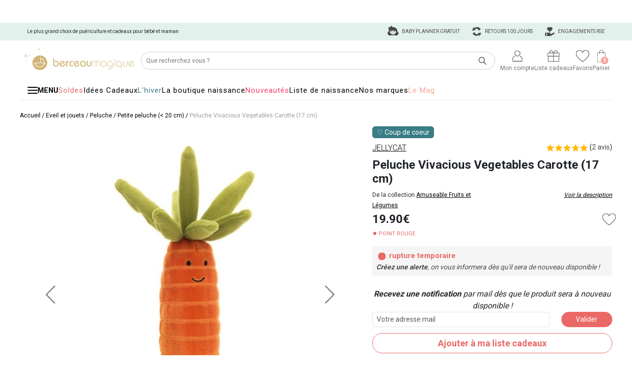

--- FILE ---
content_type: text/html; charset=UTF-8
request_url: https://www.berceaumagique.com/ajax/get_tooltip_panier.php
body_size: 418
content:
	<script>
        $('.header-new .icons #bloc-panier .badge span').html(0);
	</script>


--- FILE ---
content_type: image/svg+xml
request_url: https://www.berceaumagique.com/images/pictos/fiche-produit/favoris_coeur_gris_vide.svg
body_size: 1044
content:
<svg xmlns="http://www.w3.org/2000/svg" xmlns:xlink="http://www.w3.org/1999/xlink" width="100" zoomAndPan="magnify" viewBox="0 0 75 74.999997" height="100" preserveAspectRatio="xMidYMid meet" version="1.0"><defs><clipPath id="a06b5c5f62"><path d="M 10 12 L 67 12 L 67 62.9375 L 10 62.9375 Z M 10 12 " clip-rule="nonzero"/></clipPath><clipPath id="c89826ac19"><path d="M 8.394531 11.441406 L 67.644531 11.441406 L 67.644531 63.941406 L 8.394531 63.941406 Z M 8.394531 11.441406 " clip-rule="nonzero"/></clipPath></defs><g clip-path="url(#a06b5c5f62)"><path fill="#ffffff" d="M 66.011719 24.769531 C 62.855469 8.535156 43.070312 8.261719 38.195312 23.441406 C 33.316406 8.265625 13.53125 8.535156 10.378906 24.769531 C 7.515625 39.496094 38.195312 62.734375 38.195312 62.734375 C 38.195312 62.734375 68.875 39.496094 66.011719 24.769531 Z M 66.011719 24.769531 " fill-opacity="1" fill-rule="nonzero"/></g><g clip-path="url(#c89826ac19)"><path fill="#494949" d="M 37.941406 63.804688 L 37.316406 63.378906 C 37.246094 63.332031 30.046875 58.417969 22.953125 51.621094 C 18.769531 47.601562 15.425781 43.722656 13.015625 40.085938 C 9.953125 35.425781 8.394531 31.113281 8.394531 27.285156 C 8.394531 18.5625 15.496094 11.457031 24.21875 11.457031 C 27.457031 11.457031 30.589844 12.449219 33.261719 14.339844 C 35.199219 15.710938 36.785156 17.460938 37.941406 19.472656 C 39.101562 17.449219 40.683594 15.699219 42.621094 14.339844 C 45.292969 12.449219 48.425781 11.457031 51.664062 11.457031 C 60.386719 11.457031 67.492188 18.5625 67.492188 27.285156 L 67.492188 27.296875 C 67.457031 31.101562 65.882812 35.378906 62.808594 40.023438 C 60.398438 43.664062 57.066406 47.542969 52.882812 51.574219 C 45.800781 58.390625 38.640625 63.332031 38.566406 63.378906 Z M 24.21875 13.667969 C 16.714844 13.667969 10.601562 19.777344 10.601562 27.285156 C 10.601562 30.675781 12.035156 34.5625 14.859375 38.84375 C 17.164062 42.339844 20.402344 46.101562 24.46875 50 C 30.222656 55.519531 36.0625 59.789062 37.941406 61.109375 C 39.820312 59.777344 45.625 55.484375 51.367188 49.953125 C 55.421875 46.042969 58.648438 42.292969 60.964844 38.796875 C 63.792969 34.515625 65.246094 30.652344 65.269531 27.285156 C 65.269531 19.777344 59.15625 13.679688 51.652344 13.679688 C 46.085938 13.679688 40.992188 17.203125 38.957031 22.449219 L 37.929688 25.121094 L 36.914062 22.449219 C 34.878906 17.203125 29.785156 13.667969 24.21875 13.667969 Z M 24.21875 13.667969 " fill-opacity="1" fill-rule="nonzero"/></g></svg>

--- FILE ---
content_type: image/svg+xml
request_url: https://static.berceaumagique.com/images/rayons/menu/picto/1753105105_veilleuse.svg
body_size: 19065
content:
<svg xmlns="http://www.w3.org/2000/svg" xmlns:xlink="http://www.w3.org/1999/xlink" width="40" zoomAndPan="magnify" viewBox="0 0 30 30.000001" height="40" preserveAspectRatio="xMidYMid meet" version="1.2"><defs><clipPath id="0a370bbb1a"><path d="M 3.386719 3 L 26.613281 3 L 26.613281 26 L 3.386719 26 Z M 3.386719 3 "/></clipPath></defs><g id="1d173be586"><g clip-rule="nonzero" clip-path="url(#0a370bbb1a)"><g mask="url(#50221c1581)" transform="matrix(0.145161,0,0,0.145161,3.387096,2.903228)"><image width="160" xlink:href="[data-uri]" height="160" preserveAspectRatio="xMidYMid meet"/><mask id="50221c1581"><g><image width="160" xlink:href="[data-uri]" height="160" preserveAspectRatio="xMidYMid meet"/></g></mask></g></g></g></svg>

--- FILE ---
content_type: image/svg+xml
request_url: https://www.berceaumagique.com/images/pictos/fiche-produit/seche-linge-interdit.svg
body_size: 983
content:
<svg xmlns="http://www.w3.org/2000/svg" xmlns:xlink="http://www.w3.org/1999/xlink" width="100" zoomAndPan="magnify" viewBox="0 0 75 74.999997" height="100" preserveAspectRatio="xMidYMid meet" version="1.0"><defs><clipPath id="aafee2dad9"><path d="M 13.9375 13.9375 L 61.058594 13.9375 L 61.058594 61.058594 L 13.9375 61.058594 Z M 13.9375 13.9375 " clip-rule="nonzero"/></clipPath><clipPath id="d78f7ff389"><path d="M 37.496094 13.9375 C 24.484375 13.9375 13.9375 24.484375 13.9375 37.496094 C 13.9375 50.507812 24.484375 61.058594 37.496094 61.058594 C 50.507812 61.058594 61.058594 50.507812 61.058594 37.496094 C 61.058594 24.484375 50.507812 13.9375 37.496094 13.9375 Z M 37.496094 13.9375 " clip-rule="nonzero"/></clipPath><clipPath id="b394a84ea2"><path d="M 9.765625 9.765625 L 65.265625 9.765625 L 65.265625 65.265625 L 9.765625 65.265625 Z M 9.765625 9.765625 " clip-rule="nonzero"/></clipPath><clipPath id="2b6fdadd61"><path d="M 12.996094 12.78125 L 61.742188 12.78125 L 61.742188 62.210938 L 12.996094 62.210938 Z M 12.996094 12.78125 " clip-rule="nonzero"/></clipPath></defs><g clip-path="url(#aafee2dad9)"><g clip-path="url(#d78f7ff389)"><path stroke-linecap="butt" transform="matrix(0.75, 0, 0, 0.75, 13.935956, 13.93595)" fill="none" stroke-linejoin="miter" d="M 31.413519 0.00206674 C 14.064559 0.00206674 0.00205829 14.064568 0.00205829 31.413528 C 0.00205829 48.762487 14.064559 62.830197 31.413519 62.830197 C 48.762479 62.830197 62.830188 48.762487 62.830188 31.413528 C 62.830188 14.064568 48.762479 0.00206674 31.413519 0.00206674 Z M 31.413519 0.00206674 " stroke="#494949" stroke-width="6" stroke-opacity="1" stroke-miterlimit="4"/></g></g><g clip-path="url(#b394a84ea2)"><path fill="#3f3f3f" d="M 39.457031 37.542969 L 64.667969 12.425781 C 65.230469 11.867188 65.230469 11.027344 64.667969 10.464844 C 64.109375 9.90625 63.269531 9.90625 62.707031 10.464844 L 37.496094 35.582031 L 12.378906 10.371094 C 11.820312 9.8125 10.980469 9.8125 10.417969 10.371094 C 9.859375 10.933594 9.859375 11.773438 10.417969 12.332031 L 35.535156 37.542969 L 10.324219 62.664062 C 9.765625 63.222656 9.765625 64.0625 10.324219 64.625 C 10.886719 65.183594 11.820312 65.183594 12.285156 64.625 L 37.496094 39.503906 L 62.617188 64.625 C 62.894531 64.902344 63.269531 64.996094 63.644531 64.996094 C 64.015625 64.996094 64.390625 64.808594 64.667969 64.625 C 65.230469 64.0625 65.230469 63.222656 64.667969 62.664062 Z M 39.457031 37.542969 " fill-opacity="1" fill-rule="nonzero"/></g><g clip-path="url(#2b6fdadd61)"><path stroke-linecap="butt" transform="matrix(0.75, 0, 0, 0.75, 12.99698, 12.7798)" fill="none" stroke-linejoin="miter" d="M -0.00118214 0.00193307 L 65.337365 0.00193307 L 65.337365 65.908188 L -0.00118214 65.908188 Z M -0.00118214 0.00193307 " stroke="#494949" stroke-width="6" stroke-opacity="1" stroke-miterlimit="4"/></g></svg>

--- FILE ---
content_type: image/svg+xml
request_url: https://static.berceaumagique.com/images/pictos/fiche-produit/check.svg
body_size: 457
content:
<svg xmlns="http://www.w3.org/2000/svg" xmlns:xlink="http://www.w3.org/1999/xlink" width="100" zoomAndPan="magnify" viewBox="0 0 75 74.999997" height="100" preserveAspectRatio="xMidYMid meet" version="1.0"><defs><clipPath id="e8ed5af54b"><path d="M 7.5 15 L 67.5 15 L 67.5 59.960938 L 7.5 59.960938 Z M 7.5 15 " clip-rule="nonzero"/></clipPath></defs><g clip-path="url(#e8ed5af54b)"><path fill="#75a971" d="M 65.722656 16.71875 C 63.964844 14.960938 61.109375 14.960938 59.351562 16.71875 C 59.351562 16.71875 31.949219 44.121094 27.21875 48.855469 C 27.035156 49.039062 26.785156 49.144531 26.523438 49.144531 C 26.265625 49.144531 26.015625 49.039062 25.832031 48.855469 C 23.433594 46.453125 15.621094 38.644531 15.621094 38.644531 C 13.863281 36.886719 11.007812 36.886719 9.25 38.644531 C 7.492188 40.402344 7.492188 43.257812 9.25 45.015625 C 9.25 45.015625 19.8125 55.578125 22.644531 58.410156 C 23.675781 59.441406 25.070312 60.019531 26.523438 60.019531 C 27.980469 60.019531 29.375 59.441406 30.402344 58.410156 C 35.398438 53.417969 65.722656 23.089844 65.722656 23.089844 C 67.480469 21.332031 67.480469 18.480469 65.722656 16.71875 Z M 65.722656 16.71875 " fill-opacity="1" fill-rule="evenodd"/></g></svg>

--- FILE ---
content_type: image/svg+xml
request_url: https://static.berceaumagique.com/images/rayons/menu/picto/1753103872_noel.svg
body_size: 22107
content:
<svg xmlns="http://www.w3.org/2000/svg" xmlns:xlink="http://www.w3.org/1999/xlink" width="40" zoomAndPan="magnify" viewBox="0 0 30 30.000001" height="40" preserveAspectRatio="xMidYMid meet" version="1.2"><defs><clipPath id="94bdc7eae6"><path d="M 3.386719 3 L 26.613281 3 L 26.613281 26 L 3.386719 26 Z M 3.386719 3 "/></clipPath></defs><g id="8d15776224"><g clip-rule="nonzero" clip-path="url(#94bdc7eae6)"><g mask="url(#00ac86b47d)" transform="matrix(0.116129,0,0,0.116129,3.387096,2.903228)"><image width="200" xlink:href="[data-uri]" height="200" preserveAspectRatio="xMidYMid meet"/><mask id="00ac86b47d"><g><image width="200" xlink:href="[data-uri]" height="200" preserveAspectRatio="xMidYMid meet"/></g></mask></g></g></g></svg>

--- FILE ---
content_type: image/svg+xml
request_url: https://www.berceaumagique.com/images/pictos/fiche-produit/transporteur_noir.svg
body_size: 1385
content:
<svg xmlns="http://www.w3.org/2000/svg" xmlns:xlink="http://www.w3.org/1999/xlink" width="100" zoomAndPan="magnify" viewBox="0 0 75 74.999997" height="100" preserveAspectRatio="xMidYMid meet" version="1.0"><defs><clipPath id="26adaed61e"><path d="M 41 25 L 67.5 25 L 67.5 49 L 41 49 Z M 41 25 " clip-rule="nonzero"/></clipPath><clipPath id="121d193afa"><path d="M 50 40 L 63 40 L 63 53.390625 L 50 53.390625 Z M 50 40 " clip-rule="nonzero"/></clipPath><clipPath id="5d45d29378"><path d="M 22 40 L 35 40 L 35 53.390625 L 22 53.390625 Z M 22 40 " clip-rule="nonzero"/></clipPath><clipPath id="4eec799f80"><path d="M 7.5 38 L 25 38 L 25 41 L 7.5 41 Z M 7.5 38 " clip-rule="nonzero"/></clipPath><clipPath id="953f469c3f"><path d="M 17 18.140625 L 50 18.140625 L 50 49 L 17 49 Z M 17 18.140625 " clip-rule="nonzero"/></clipPath></defs><path fill="#494949" d="M 23.75 48.148438 L 18.75 48.148438 C 18.058594 48.148438 17.5 47.585938 17.5 46.898438 C 17.5 46.207031 18.058594 45.648438 18.75 45.648438 L 23.75 45.648438 C 24.441406 45.648438 25 46.207031 25 46.898438 C 25 47.585938 24.441406 48.148438 23.75 48.148438 Z M 23.75 48.148438 " fill-opacity="1" fill-rule="nonzero"/><g clip-path="url(#26adaed61e)"><path fill="#494949" d="M 64.375 48.148438 L 61.25 48.148438 C 60.558594 48.148438 60 47.585938 60 46.898438 C 60 46.207031 60.558594 45.648438 61.25 45.648438 L 63.335938 45.648438 L 65.023438 36.667969 C 65 32.070312 61.074219 28.148438 56.25 28.148438 L 48.042969 28.148438 L 44.066406 45.648438 L 51.25 45.648438 C 51.941406 45.648438 52.5 46.207031 52.5 46.898438 C 52.5 47.585938 51.941406 48.148438 51.25 48.148438 L 42.5 48.148438 C 42.121094 48.148438 41.761719 47.972656 41.523438 47.675781 C 41.285156 47.382812 41.195312 46.992188 41.28125 46.621094 L 45.824219 26.621094 C 45.953125 26.050781 46.460938 25.648438 47.046875 25.648438 L 56.25 25.648438 C 62.453125 25.648438 67.5 30.695312 67.5 36.898438 L 65.601562 47.125 C 65.492188 47.71875 64.976562 48.148438 64.375 48.148438 Z M 64.375 48.148438 " fill-opacity="1" fill-rule="nonzero"/></g><g clip-path="url(#121d193afa)"><path fill="#494949" d="M 56.25 53.148438 C 52.804688 53.148438 50 50.34375 50 46.898438 C 50 43.449219 52.804688 40.648438 56.25 40.648438 C 59.695312 40.648438 62.5 43.449219 62.5 46.898438 C 62.5 50.34375 59.695312 53.148438 56.25 53.148438 Z M 56.25 43.148438 C 54.183594 43.148438 52.5 44.828125 52.5 46.898438 C 52.5 48.964844 54.183594 50.648438 56.25 50.648438 C 58.316406 50.648438 60 48.964844 60 46.898438 C 60 44.828125 58.316406 43.148438 56.25 43.148438 Z M 56.25 43.148438 " fill-opacity="1" fill-rule="nonzero"/></g><g clip-path="url(#5d45d29378)"><path fill="#494949" d="M 28.75 53.148438 C 25.304688 53.148438 22.5 50.34375 22.5 46.898438 C 22.5 43.449219 25.304688 40.648438 28.75 40.648438 C 32.195312 40.648438 35 43.449219 35 46.898438 C 35 50.34375 32.195312 53.148438 28.75 53.148438 Z M 28.75 43.148438 C 26.683594 43.148438 25 44.828125 25 46.898438 C 25 48.964844 26.683594 50.648438 28.75 50.648438 C 30.816406 50.648438 32.5 48.964844 32.5 46.898438 C 32.5 44.828125 30.816406 43.148438 28.75 43.148438 Z M 28.75 43.148438 " fill-opacity="1" fill-rule="nonzero"/></g><path fill="#494949" d="M 23.75 25.648438 L 13.75 25.648438 C 13.058594 25.648438 12.5 25.085938 12.5 24.398438 C 12.5 23.707031 13.058594 23.148438 13.75 23.148438 L 23.75 23.148438 C 24.441406 23.148438 25 23.707031 25 24.398438 C 25 25.085938 24.441406 25.648438 23.75 25.648438 Z M 23.75 25.648438 " fill-opacity="1" fill-rule="nonzero"/><path fill="#494949" d="M 23.75 33.148438 L 11.25 33.148438 C 10.558594 33.148438 10 32.585938 10 31.898438 C 10 31.207031 10.558594 30.648438 11.25 30.648438 L 23.75 30.648438 C 24.441406 30.648438 25 31.207031 25 31.898438 C 25 32.585938 24.441406 33.148438 23.75 33.148438 Z M 23.75 33.148438 " fill-opacity="1" fill-rule="nonzero"/><g clip-path="url(#4eec799f80)"><path fill="#494949" d="M 23.75 40.648438 L 8.75 40.648438 C 8.058594 40.648438 7.5 40.085938 7.5 39.398438 C 7.5 38.707031 8.058594 38.148438 8.75 38.148438 L 23.75 38.148438 C 24.441406 38.148438 25 38.707031 25 39.398438 C 25 40.085938 24.441406 40.648438 23.75 40.648438 Z M 23.75 40.648438 " fill-opacity="1" fill-rule="nonzero"/></g><g clip-path="url(#953f469c3f)"><path fill="#494949" d="M 42.5 48.148438 L 33.75 48.148438 C 33.058594 48.148438 32.5 47.585938 32.5 46.898438 C 32.5 46.207031 33.058594 45.648438 33.75 45.648438 L 41.503906 45.648438 L 47.183594 20.648438 L 18.75 20.648438 C 18.058594 20.648438 17.5 20.085938 17.5 19.398438 C 17.5 18.707031 18.058594 18.148438 18.75 18.148438 L 48.75 18.148438 C 49.128906 18.148438 49.488281 18.320312 49.726562 18.617188 C 49.964844 18.910156 50.054688 19.300781 49.96875 19.671875 L 43.71875 47.171875 C 43.589844 47.746094 43.082031 48.148438 42.5 48.148438 Z M 42.5 48.148438 " fill-opacity="1" fill-rule="nonzero"/></g></svg>

--- FILE ---
content_type: image/svg+xml
request_url: https://www.berceaumagique.com/images/pictos/fiche-produit/ne-pas-repasser.svg
body_size: 1437
content:
<svg xmlns="http://www.w3.org/2000/svg" xmlns:xlink="http://www.w3.org/1999/xlink" width="100" zoomAndPan="magnify" viewBox="0 0 75 74.999997" height="100" preserveAspectRatio="xMidYMid meet" version="1.0"><defs><clipPath id="e4781db873"><path d="M 7.5 13.761719 L 67.5 13.761719 L 67.5 61.011719 L 7.5 61.011719 Z M 7.5 13.761719 " clip-rule="nonzero"/></clipPath></defs><g clip-path="url(#e4781db873)"><path fill="#494949" d="M 30.03125 13.785156 C 29.863281 13.78125 29.703125 13.8125 29.550781 13.875 C 29.394531 13.9375 29.257812 14.027344 29.140625 14.144531 C 29.019531 14.261719 28.929688 14.394531 28.863281 14.550781 C 28.800781 14.703125 28.769531 14.863281 28.769531 15.03125 C 28.769531 15.195312 28.800781 15.355469 28.863281 15.511719 C 28.929688 15.664062 29.019531 15.800781 29.140625 15.917969 C 29.257812 16.035156 29.394531 16.121094 29.550781 16.183594 C 29.703125 16.246094 29.863281 16.277344 30.03125 16.273438 L 52.132812 16.273438 C 55.9375 16.273438 59.121094 19.113281 59.550781 22.894531 L 60.535156 31.480469 L 58.667969 32.457031 L 33.554688 32.457031 C 29.535156 32.457031 25.703125 33.609375 22.429688 35.636719 L 9.445312 28.863281 C 9.257812 28.761719 9.058594 28.714844 8.847656 28.714844 C 8.558594 28.71875 8.304688 28.808594 8.078125 28.988281 C 7.855469 29.167969 7.707031 29.394531 7.644531 29.675781 C 7.578125 29.957031 7.605469 30.226562 7.726562 30.484375 C 7.847656 30.746094 8.035156 30.941406 8.292969 31.070312 L 20.152344 37.257812 C 17.445312 39.476562 15.265625 42.367188 13.910156 45.761719 L 8.960938 58.136719 C 8.921875 58.230469 8.898438 58.328125 8.882812 58.429688 L 8.292969 58.738281 C 8.148438 58.816406 8.019531 58.917969 7.914062 59.042969 C 7.808594 59.171875 7.730469 59.3125 7.683594 59.46875 C 7.632812 59.628906 7.613281 59.789062 7.628906 59.953125 C 7.644531 60.117188 7.691406 60.273438 7.765625 60.417969 C 7.84375 60.566406 7.945312 60.691406 8.070312 60.796875 C 8.195312 60.902344 8.339844 60.980469 8.496094 61.03125 C 8.652344 61.082031 8.816406 61.097656 8.980469 61.082031 C 9.144531 61.070312 9.300781 61.023438 9.445312 60.945312 L 11.5625 59.84375 L 63.4375 59.84375 L 65.554688 60.945312 C 65.699219 61.023438 65.855469 61.070312 66.019531 61.082031 C 66.183594 61.097656 66.347656 61.082031 66.503906 61.03125 C 66.660156 60.980469 66.804688 60.902344 66.929688 60.796875 C 67.054688 60.691406 67.15625 60.566406 67.234375 60.417969 C 67.3125 60.273438 67.355469 60.117188 67.371094 59.953125 C 67.386719 59.789062 67.367188 59.628906 67.320312 59.46875 C 67.269531 59.3125 67.191406 59.171875 67.085938 59.042969 C 66.980469 58.917969 66.851562 58.816406 66.707031 58.738281 L 66.121094 58.433594 L 63.203125 32.898438 L 66.707031 31.070312 C 66.964844 30.941406 67.15625 30.742188 67.277344 30.476562 C 67.398438 30.214844 67.425781 29.941406 67.351562 29.65625 C 67.28125 29.375 67.132812 29.144531 66.898438 28.96875 C 66.667969 28.792969 66.40625 28.707031 66.117188 28.714844 C 65.917969 28.71875 65.730469 28.769531 65.554688 28.863281 L 62.898438 30.25 L 62.027344 22.613281 C 61.453125 17.59375 57.183594 13.785156 52.132812 13.785156 Z M 33.554688 34.945312 L 53.898438 34.945312 L 37.5 43.5 L 25.050781 37.007812 C 27.632812 35.683594 30.53125 34.945312 33.554688 34.945312 Z M 59.28125 34.945312 L 60.929688 34.945312 L 63.453125 57.042969 L 40.191406 44.90625 Z M 22.582031 38.527344 L 34.808594 44.90625 L 12.21875 56.691406 L 16.222656 46.683594 C 17.558594 43.339844 19.796875 40.550781 22.582031 38.527344 Z M 37.5 46.3125 L 58.667969 57.355469 L 16.332031 57.355469 Z M 37.5 46.3125 " fill-opacity="1" fill-rule="nonzero"/></g></svg>

--- FILE ---
content_type: image/svg+xml
request_url: https://static.berceaumagique.com/images/rayons/menu/picto/1753105648_pour%20la%20pluie.svg
body_size: 43310
content:
<svg xmlns="http://www.w3.org/2000/svg" xmlns:xlink="http://www.w3.org/1999/xlink" width="40" zoomAndPan="magnify" viewBox="0 0 30 30.000001" height="40" preserveAspectRatio="xMidYMid meet" version="1.2"><defs><clipPath id="f5caf657bc"><path d="M 3.386719 3 L 26.613281 3 L 26.613281 26 L 3.386719 26 Z M 3.386719 3 "/></clipPath></defs><g id="cfd7f7c416"><g clip-rule="nonzero" clip-path="url(#f5caf657bc)"><g mask="url(#39d9c5352b)" transform="matrix(0.0967742,0,0,0.0967742,3.387096,2.903228)"><image width="240" xlink:href="[data-uri]" height="240" preserveAspectRatio="xMidYMid meet"/><mask id="39d9c5352b"><g transform="matrix(1,0,0,1,0,-0.000000000000003553)"><image width="240" xlink:href="[data-uri]" height="240" preserveAspectRatio="xMidYMid meet"/></g></mask></g></g></g></svg>

--- FILE ---
content_type: application/javascript
request_url: https://www.berceaumagique.com/js/fiche-produit/avis.js?20250121
body_size: 625
content:
$(document).ready(function () {
    // Fonction pour appeler le script PHP via AJAX
    function fetchAvisProduit(produitId, note) {
        $.ajax({
            url: '/ajax/fiche-produit/avis-by-note.php',
            type: 'GET',
            data: {
                produit_id: produitId,
                note: note
            },
            dataType: 'json',
            beforeSend: function () {
                $('#loader').show();
            },
            success: function (response) {
                if (response.statut === 'ok') {
                    $('#container-avis-details').html(response.html);
                }
            },
            error: function (xhr, status, error) {
                // Gérer les erreurs réseau ou serveur
                console.error('Erreur AJAX :', error);
                alert('Une erreur est survenue. Veuillez réessayer plus tard.');
            },
            complete: function () {
                // Optionnel : masquer l'indicateur de chargement
                $('#loader').hide();
            }
        });
    }

    // Exemple d'appel au clic sur un bouton
    $('.filtre-note').on('click', function (e) {
        e.preventDefault();

        const produitId = $(this).data('produit_id');
        const note = $(this).data('note');

        // Appeler la fonction AJAX
        fetchAvisProduit(produitId, note);
    });

    $('#avisGoBloc').on('click', function(e){
        $('#collapseAvisEntete').click();
    })

});